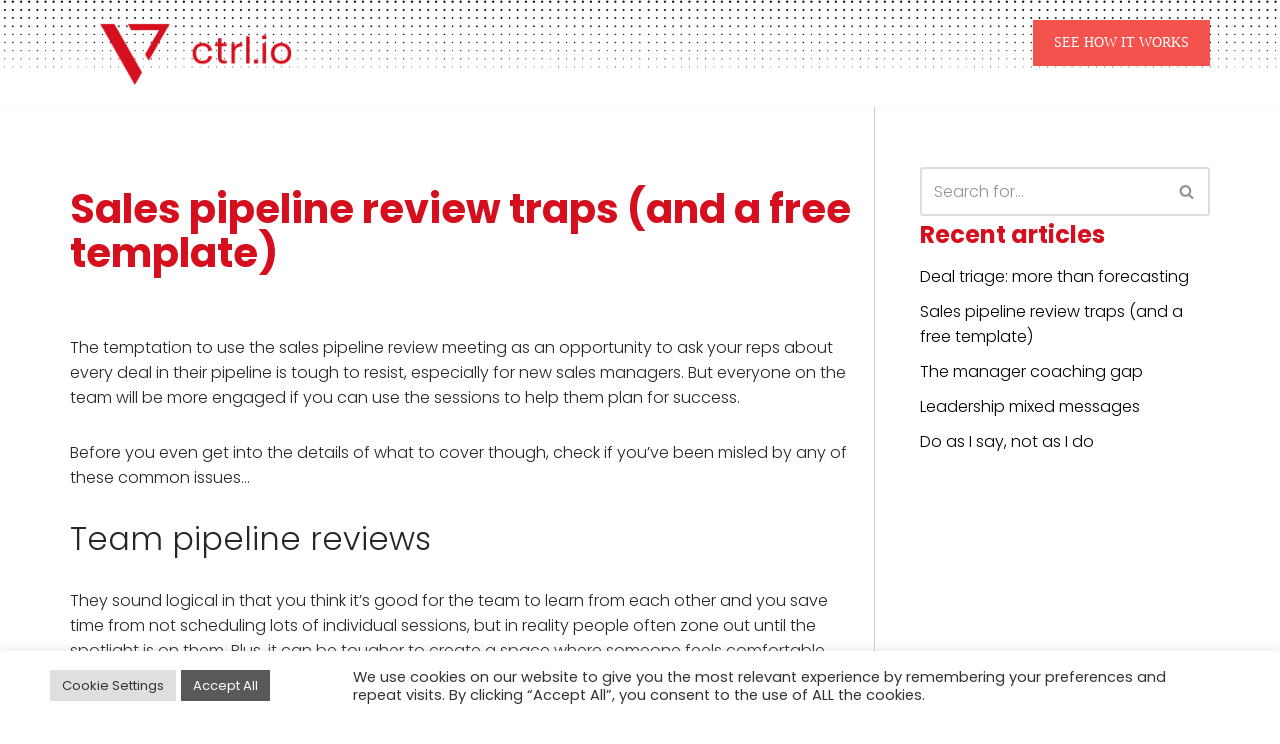

--- FILE ---
content_type: text/html; charset=UTF-8
request_url: https://ctrl.io/sales-pipeline-review-traps-and-a-free-template/
body_size: 22406
content:
<!DOCTYPE html>
<html lang="en-GB">

<head>
	
	<meta charset="UTF-8">
	<meta name="viewport" content="width=device-width, initial-scale=1, minimum-scale=1">
	<link rel="profile" href="http://gmpg.org/xfn/11">
		<meta name='robots' content='index, follow, max-image-preview:large, max-snippet:-1, max-video-preview:-1' />
	<style>img:is([sizes="auto" i], [sizes^="auto," i]) { contain-intrinsic-size: 3000px 1500px }</style>
	
	<!-- This site is optimized with the Yoast SEO plugin v24.8.1 - https://yoast.com/wordpress/plugins/seo/ -->
	<title>Sales pipeline review traps (and a free template) | ctrl.io</title>
	<meta name="description" content="Good sales pipeline review meetings make for successful reps. Watch out for these traps that seem logical but can derail your sessions." />
	<link rel="canonical" href="https://ctrl.io/sales-pipeline-review-traps-and-a-free-template/" />
	<meta property="og:locale" content="en_GB" />
	<meta property="og:type" content="article" />
	<meta property="og:title" content="Sales pipeline review traps (and a free template) | ctrl.io" />
	<meta property="og:description" content="Good sales pipeline review meetings make for successful reps. Watch out for these traps that seem logical but can derail your sessions." />
	<meta property="og:url" content="https://ctrl.io/sales-pipeline-review-traps-and-a-free-template/" />
	<meta property="og:site_name" content="ctrl.io" />
	<meta property="article:published_time" content="2022-12-20T10:24:01+00:00" />
	<meta property="article:modified_time" content="2022-12-20T10:50:59+00:00" />
	<meta name="author" content="julie" />
	<meta name="twitter:card" content="summary_large_image" />
	<meta name="twitter:label1" content="Written by" />
	<meta name="twitter:data1" content="julie" />
	<meta name="twitter:label2" content="Estimated reading time" />
	<meta name="twitter:data2" content="3 minutes" />
	<script type="application/ld+json" class="yoast-schema-graph">{"@context":"https://schema.org","@graph":[{"@type":"Article","@id":"https://ctrl.io/sales-pipeline-review-traps-and-a-free-template/#article","isPartOf":{"@id":"https://ctrl.io/sales-pipeline-review-traps-and-a-free-template/"},"author":{"name":"julie","@id":"https://ctrl.io/#/schema/person/3821bba125967291aa6acf757f1b3ccb"},"headline":"Sales pipeline review traps (and a free template)","datePublished":"2022-12-20T10:24:01+00:00","dateModified":"2022-12-20T10:50:59+00:00","mainEntityOfPage":{"@id":"https://ctrl.io/sales-pipeline-review-traps-and-a-free-template/"},"wordCount":485,"publisher":{"@id":"https://ctrl.io/#organization"},"articleSection":["pipeline review"],"inLanguage":"en-GB"},{"@type":"WebPage","@id":"https://ctrl.io/sales-pipeline-review-traps-and-a-free-template/","url":"https://ctrl.io/sales-pipeline-review-traps-and-a-free-template/","name":"Sales pipeline review traps (and a free template) | ctrl.io","isPartOf":{"@id":"https://ctrl.io/#website"},"datePublished":"2022-12-20T10:24:01+00:00","dateModified":"2022-12-20T10:50:59+00:00","description":"Good sales pipeline review meetings make for successful reps. Watch out for these traps that seem logical but can derail your sessions.","breadcrumb":{"@id":"https://ctrl.io/sales-pipeline-review-traps-and-a-free-template/#breadcrumb"},"inLanguage":"en-GB","potentialAction":[{"@type":"ReadAction","target":["https://ctrl.io/sales-pipeline-review-traps-and-a-free-template/"]}]},{"@type":"BreadcrumbList","@id":"https://ctrl.io/sales-pipeline-review-traps-and-a-free-template/#breadcrumb","itemListElement":[{"@type":"ListItem","position":1,"name":"Home","item":"https://ctrl.io/"},{"@type":"ListItem","position":2,"name":"Sales pipeline review traps (and a free template)"}]},{"@type":"WebSite","@id":"https://ctrl.io/#website","url":"https://ctrl.io/","name":"Ctrl.io","description":"Stop chasing updates, start driving deals","publisher":{"@id":"https://ctrl.io/#organization"},"potentialAction":[{"@type":"SearchAction","target":{"@type":"EntryPoint","urlTemplate":"https://ctrl.io/?s={search_term_string}"},"query-input":{"@type":"PropertyValueSpecification","valueRequired":true,"valueName":"search_term_string"}}],"inLanguage":"en-GB"},{"@type":"Organization","@id":"https://ctrl.io/#organization","name":"Ctrl.io","url":"https://ctrl.io/","logo":{"@type":"ImageObject","inLanguage":"en-GB","@id":"https://ctrl.io/#/schema/logo/image/","url":"https://ctrl.io/wp-content/uploads/2020/01/crtl.io-logo-1-Red.png","contentUrl":"https://ctrl.io/wp-content/uploads/2020/01/crtl.io-logo-1-Red.png","width":696,"height":668,"caption":"Ctrl.io"},"image":{"@id":"https://ctrl.io/#/schema/logo/image/"},"sameAs":["https://www.linkedin.com/company/deltavsales/about/"]},{"@type":"Person","@id":"https://ctrl.io/#/schema/person/3821bba125967291aa6acf757f1b3ccb","name":"julie","url":"https://ctrl.io/author/julie/"}]}</script>
	<!-- / Yoast SEO plugin. -->


<link rel='dns-prefetch' href='//js-eu1.hs-scripts.com' />
<link rel='dns-prefetch' href='//www.googletagmanager.com' />
<link rel='dns-prefetch' href='//fonts.googleapis.com' />
<link rel="alternate" type="application/rss+xml" title="ctrl.io &raquo; Feed" href="https://ctrl.io/feed/" />
<link rel="alternate" type="application/rss+xml" title="ctrl.io &raquo; Comments Feed" href="https://ctrl.io/comments/feed/" />
<link rel='stylesheet' id='wp-block-library-css' href='https://ctrl.io/wp-includes/css/dist/block-library/style.min.css?ver=6.7.4' media='all' />
<style id='classic-theme-styles-inline-css'>
/*! This file is auto-generated */
.wp-block-button__link{color:#fff;background-color:#32373c;border-radius:9999px;box-shadow:none;text-decoration:none;padding:calc(.667em + 2px) calc(1.333em + 2px);font-size:1.125em}.wp-block-file__button{background:#32373c;color:#fff;text-decoration:none}
</style>
<style id='global-styles-inline-css'>
:root{--wp--preset--aspect-ratio--square: 1;--wp--preset--aspect-ratio--4-3: 4/3;--wp--preset--aspect-ratio--3-4: 3/4;--wp--preset--aspect-ratio--3-2: 3/2;--wp--preset--aspect-ratio--2-3: 2/3;--wp--preset--aspect-ratio--16-9: 16/9;--wp--preset--aspect-ratio--9-16: 9/16;--wp--preset--color--black: #000000;--wp--preset--color--cyan-bluish-gray: #abb8c3;--wp--preset--color--white: #ffffff;--wp--preset--color--pale-pink: #f78da7;--wp--preset--color--vivid-red: #cf2e2e;--wp--preset--color--luminous-vivid-orange: #ff6900;--wp--preset--color--luminous-vivid-amber: #fcb900;--wp--preset--color--light-green-cyan: #7bdcb5;--wp--preset--color--vivid-green-cyan: #00d084;--wp--preset--color--pale-cyan-blue: #8ed1fc;--wp--preset--color--vivid-cyan-blue: #0693e3;--wp--preset--color--vivid-purple: #9b51e0;--wp--preset--color--neve-link-color: var(--nv-primary-accent);--wp--preset--color--neve-link-hover-color: var(--nv-secondary-accent);--wp--preset--color--nv-site-bg: var(--nv-site-bg);--wp--preset--color--nv-light-bg: var(--nv-light-bg);--wp--preset--color--nv-dark-bg: var(--nv-dark-bg);--wp--preset--color--neve-text-color: var(--nv-text-color);--wp--preset--color--nv-text-dark-bg: var(--nv-text-dark-bg);--wp--preset--color--nv-c-1: var(--nv-c-1);--wp--preset--color--nv-c-2: var(--nv-c-2);--wp--preset--gradient--vivid-cyan-blue-to-vivid-purple: linear-gradient(135deg,rgba(6,147,227,1) 0%,rgb(155,81,224) 100%);--wp--preset--gradient--light-green-cyan-to-vivid-green-cyan: linear-gradient(135deg,rgb(122,220,180) 0%,rgb(0,208,130) 100%);--wp--preset--gradient--luminous-vivid-amber-to-luminous-vivid-orange: linear-gradient(135deg,rgba(252,185,0,1) 0%,rgba(255,105,0,1) 100%);--wp--preset--gradient--luminous-vivid-orange-to-vivid-red: linear-gradient(135deg,rgba(255,105,0,1) 0%,rgb(207,46,46) 100%);--wp--preset--gradient--very-light-gray-to-cyan-bluish-gray: linear-gradient(135deg,rgb(238,238,238) 0%,rgb(169,184,195) 100%);--wp--preset--gradient--cool-to-warm-spectrum: linear-gradient(135deg,rgb(74,234,220) 0%,rgb(151,120,209) 20%,rgb(207,42,186) 40%,rgb(238,44,130) 60%,rgb(251,105,98) 80%,rgb(254,248,76) 100%);--wp--preset--gradient--blush-light-purple: linear-gradient(135deg,rgb(255,206,236) 0%,rgb(152,150,240) 100%);--wp--preset--gradient--blush-bordeaux: linear-gradient(135deg,rgb(254,205,165) 0%,rgb(254,45,45) 50%,rgb(107,0,62) 100%);--wp--preset--gradient--luminous-dusk: linear-gradient(135deg,rgb(255,203,112) 0%,rgb(199,81,192) 50%,rgb(65,88,208) 100%);--wp--preset--gradient--pale-ocean: linear-gradient(135deg,rgb(255,245,203) 0%,rgb(182,227,212) 50%,rgb(51,167,181) 100%);--wp--preset--gradient--electric-grass: linear-gradient(135deg,rgb(202,248,128) 0%,rgb(113,206,126) 100%);--wp--preset--gradient--midnight: linear-gradient(135deg,rgb(2,3,129) 0%,rgb(40,116,252) 100%);--wp--preset--font-size--small: 13px;--wp--preset--font-size--medium: 20px;--wp--preset--font-size--large: 36px;--wp--preset--font-size--x-large: 42px;--wp--preset--spacing--20: 0.44rem;--wp--preset--spacing--30: 0.67rem;--wp--preset--spacing--40: 1rem;--wp--preset--spacing--50: 1.5rem;--wp--preset--spacing--60: 2.25rem;--wp--preset--spacing--70: 3.38rem;--wp--preset--spacing--80: 5.06rem;--wp--preset--shadow--natural: 6px 6px 9px rgba(0, 0, 0, 0.2);--wp--preset--shadow--deep: 12px 12px 50px rgba(0, 0, 0, 0.4);--wp--preset--shadow--sharp: 6px 6px 0px rgba(0, 0, 0, 0.2);--wp--preset--shadow--outlined: 6px 6px 0px -3px rgba(255, 255, 255, 1), 6px 6px rgba(0, 0, 0, 1);--wp--preset--shadow--crisp: 6px 6px 0px rgba(0, 0, 0, 1);}:where(.is-layout-flex){gap: 0.5em;}:where(.is-layout-grid){gap: 0.5em;}body .is-layout-flex{display: flex;}.is-layout-flex{flex-wrap: wrap;align-items: center;}.is-layout-flex > :is(*, div){margin: 0;}body .is-layout-grid{display: grid;}.is-layout-grid > :is(*, div){margin: 0;}:where(.wp-block-columns.is-layout-flex){gap: 2em;}:where(.wp-block-columns.is-layout-grid){gap: 2em;}:where(.wp-block-post-template.is-layout-flex){gap: 1.25em;}:where(.wp-block-post-template.is-layout-grid){gap: 1.25em;}.has-black-color{color: var(--wp--preset--color--black) !important;}.has-cyan-bluish-gray-color{color: var(--wp--preset--color--cyan-bluish-gray) !important;}.has-white-color{color: var(--wp--preset--color--white) !important;}.has-pale-pink-color{color: var(--wp--preset--color--pale-pink) !important;}.has-vivid-red-color{color: var(--wp--preset--color--vivid-red) !important;}.has-luminous-vivid-orange-color{color: var(--wp--preset--color--luminous-vivid-orange) !important;}.has-luminous-vivid-amber-color{color: var(--wp--preset--color--luminous-vivid-amber) !important;}.has-light-green-cyan-color{color: var(--wp--preset--color--light-green-cyan) !important;}.has-vivid-green-cyan-color{color: var(--wp--preset--color--vivid-green-cyan) !important;}.has-pale-cyan-blue-color{color: var(--wp--preset--color--pale-cyan-blue) !important;}.has-vivid-cyan-blue-color{color: var(--wp--preset--color--vivid-cyan-blue) !important;}.has-vivid-purple-color{color: var(--wp--preset--color--vivid-purple) !important;}.has-neve-link-color-color{color: var(--wp--preset--color--neve-link-color) !important;}.has-neve-link-hover-color-color{color: var(--wp--preset--color--neve-link-hover-color) !important;}.has-nv-site-bg-color{color: var(--wp--preset--color--nv-site-bg) !important;}.has-nv-light-bg-color{color: var(--wp--preset--color--nv-light-bg) !important;}.has-nv-dark-bg-color{color: var(--wp--preset--color--nv-dark-bg) !important;}.has-neve-text-color-color{color: var(--wp--preset--color--neve-text-color) !important;}.has-nv-text-dark-bg-color{color: var(--wp--preset--color--nv-text-dark-bg) !important;}.has-nv-c-1-color{color: var(--wp--preset--color--nv-c-1) !important;}.has-nv-c-2-color{color: var(--wp--preset--color--nv-c-2) !important;}.has-black-background-color{background-color: var(--wp--preset--color--black) !important;}.has-cyan-bluish-gray-background-color{background-color: var(--wp--preset--color--cyan-bluish-gray) !important;}.has-white-background-color{background-color: var(--wp--preset--color--white) !important;}.has-pale-pink-background-color{background-color: var(--wp--preset--color--pale-pink) !important;}.has-vivid-red-background-color{background-color: var(--wp--preset--color--vivid-red) !important;}.has-luminous-vivid-orange-background-color{background-color: var(--wp--preset--color--luminous-vivid-orange) !important;}.has-luminous-vivid-amber-background-color{background-color: var(--wp--preset--color--luminous-vivid-amber) !important;}.has-light-green-cyan-background-color{background-color: var(--wp--preset--color--light-green-cyan) !important;}.has-vivid-green-cyan-background-color{background-color: var(--wp--preset--color--vivid-green-cyan) !important;}.has-pale-cyan-blue-background-color{background-color: var(--wp--preset--color--pale-cyan-blue) !important;}.has-vivid-cyan-blue-background-color{background-color: var(--wp--preset--color--vivid-cyan-blue) !important;}.has-vivid-purple-background-color{background-color: var(--wp--preset--color--vivid-purple) !important;}.has-neve-link-color-background-color{background-color: var(--wp--preset--color--neve-link-color) !important;}.has-neve-link-hover-color-background-color{background-color: var(--wp--preset--color--neve-link-hover-color) !important;}.has-nv-site-bg-background-color{background-color: var(--wp--preset--color--nv-site-bg) !important;}.has-nv-light-bg-background-color{background-color: var(--wp--preset--color--nv-light-bg) !important;}.has-nv-dark-bg-background-color{background-color: var(--wp--preset--color--nv-dark-bg) !important;}.has-neve-text-color-background-color{background-color: var(--wp--preset--color--neve-text-color) !important;}.has-nv-text-dark-bg-background-color{background-color: var(--wp--preset--color--nv-text-dark-bg) !important;}.has-nv-c-1-background-color{background-color: var(--wp--preset--color--nv-c-1) !important;}.has-nv-c-2-background-color{background-color: var(--wp--preset--color--nv-c-2) !important;}.has-black-border-color{border-color: var(--wp--preset--color--black) !important;}.has-cyan-bluish-gray-border-color{border-color: var(--wp--preset--color--cyan-bluish-gray) !important;}.has-white-border-color{border-color: var(--wp--preset--color--white) !important;}.has-pale-pink-border-color{border-color: var(--wp--preset--color--pale-pink) !important;}.has-vivid-red-border-color{border-color: var(--wp--preset--color--vivid-red) !important;}.has-luminous-vivid-orange-border-color{border-color: var(--wp--preset--color--luminous-vivid-orange) !important;}.has-luminous-vivid-amber-border-color{border-color: var(--wp--preset--color--luminous-vivid-amber) !important;}.has-light-green-cyan-border-color{border-color: var(--wp--preset--color--light-green-cyan) !important;}.has-vivid-green-cyan-border-color{border-color: var(--wp--preset--color--vivid-green-cyan) !important;}.has-pale-cyan-blue-border-color{border-color: var(--wp--preset--color--pale-cyan-blue) !important;}.has-vivid-cyan-blue-border-color{border-color: var(--wp--preset--color--vivid-cyan-blue) !important;}.has-vivid-purple-border-color{border-color: var(--wp--preset--color--vivid-purple) !important;}.has-neve-link-color-border-color{border-color: var(--wp--preset--color--neve-link-color) !important;}.has-neve-link-hover-color-border-color{border-color: var(--wp--preset--color--neve-link-hover-color) !important;}.has-nv-site-bg-border-color{border-color: var(--wp--preset--color--nv-site-bg) !important;}.has-nv-light-bg-border-color{border-color: var(--wp--preset--color--nv-light-bg) !important;}.has-nv-dark-bg-border-color{border-color: var(--wp--preset--color--nv-dark-bg) !important;}.has-neve-text-color-border-color{border-color: var(--wp--preset--color--neve-text-color) !important;}.has-nv-text-dark-bg-border-color{border-color: var(--wp--preset--color--nv-text-dark-bg) !important;}.has-nv-c-1-border-color{border-color: var(--wp--preset--color--nv-c-1) !important;}.has-nv-c-2-border-color{border-color: var(--wp--preset--color--nv-c-2) !important;}.has-vivid-cyan-blue-to-vivid-purple-gradient-background{background: var(--wp--preset--gradient--vivid-cyan-blue-to-vivid-purple) !important;}.has-light-green-cyan-to-vivid-green-cyan-gradient-background{background: var(--wp--preset--gradient--light-green-cyan-to-vivid-green-cyan) !important;}.has-luminous-vivid-amber-to-luminous-vivid-orange-gradient-background{background: var(--wp--preset--gradient--luminous-vivid-amber-to-luminous-vivid-orange) !important;}.has-luminous-vivid-orange-to-vivid-red-gradient-background{background: var(--wp--preset--gradient--luminous-vivid-orange-to-vivid-red) !important;}.has-very-light-gray-to-cyan-bluish-gray-gradient-background{background: var(--wp--preset--gradient--very-light-gray-to-cyan-bluish-gray) !important;}.has-cool-to-warm-spectrum-gradient-background{background: var(--wp--preset--gradient--cool-to-warm-spectrum) !important;}.has-blush-light-purple-gradient-background{background: var(--wp--preset--gradient--blush-light-purple) !important;}.has-blush-bordeaux-gradient-background{background: var(--wp--preset--gradient--blush-bordeaux) !important;}.has-luminous-dusk-gradient-background{background: var(--wp--preset--gradient--luminous-dusk) !important;}.has-pale-ocean-gradient-background{background: var(--wp--preset--gradient--pale-ocean) !important;}.has-electric-grass-gradient-background{background: var(--wp--preset--gradient--electric-grass) !important;}.has-midnight-gradient-background{background: var(--wp--preset--gradient--midnight) !important;}.has-small-font-size{font-size: var(--wp--preset--font-size--small) !important;}.has-medium-font-size{font-size: var(--wp--preset--font-size--medium) !important;}.has-large-font-size{font-size: var(--wp--preset--font-size--large) !important;}.has-x-large-font-size{font-size: var(--wp--preset--font-size--x-large) !important;}
:where(.wp-block-post-template.is-layout-flex){gap: 1.25em;}:where(.wp-block-post-template.is-layout-grid){gap: 1.25em;}
:where(.wp-block-columns.is-layout-flex){gap: 2em;}:where(.wp-block-columns.is-layout-grid){gap: 2em;}
:root :where(.wp-block-pullquote){font-size: 1.5em;line-height: 1.6;}
</style>
<link rel='stylesheet' id='cookie-law-info-css' href='https://ctrl.io/wp-content/plugins/cookie-law-info/legacy/public/css/cookie-law-info-public.css?ver=3.2.9' media='all' />
<link rel='stylesheet' id='cookie-law-info-gdpr-css' href='https://ctrl.io/wp-content/plugins/cookie-law-info/legacy/public/css/cookie-law-info-gdpr.css?ver=3.2.9' media='all' />
<link rel='stylesheet' id='bodhi-svgs-attachment-css' href='https://ctrl.io/wp-content/plugins/svg-support/css/svgs-attachment.css' media='all' />
<link rel='stylesheet' id='neve-style-css' href='https://ctrl.io/wp-content/themes/neve/style-main-new.min.css?ver=4.0.1' media='all' />
<style id='neve-style-inline-css'>
.nv-meta-list li.meta:not(:last-child):after { content:"/" }.nv-meta-list .no-mobile{
			display:none;
		}.nv-meta-list li.last::after{
			content: ""!important;
		}@media (min-width: 769px) {
			.nv-meta-list .no-mobile {
				display: inline-block;
			}
			.nv-meta-list li.last:not(:last-child)::after {
		 		content: "/" !important;
			}
		}
 :root{ --container: 748px;--postwidth:100%; --primarybtnbg: var(--nv-primary-accent); --primarybtnhoverbg: var(--nv-primary-accent); --primarybtncolor: #fff; --secondarybtncolor: var(--nv-primary-accent); --primarybtnhovercolor: #fff; --secondarybtnhovercolor: var(--nv-primary-accent);--primarybtnborderradius:3px;--secondarybtnborderradius:3px;--secondarybtnborderwidth:3px;--btnpadding:13px 15px;--primarybtnpadding:13px 15px;--secondarybtnpadding:calc(13px - 3px) calc(15px - 3px); --bodyfontfamily: Poppins; --bodyfontsize: 15px; --bodylineheight: 1.6; --bodyletterspacing: 0px; --bodyfontweight: 300; --bodytexttransform: none; --headingsfontfamily: Poppins; --h1fontsize: 36px; --h1fontweight: 700; --h1lineheight: 1.2; --h1letterspacing: 0px; --h1texttransform: none; --h2fontsize: 28px; --h2fontweight: 700; --h2lineheight: 1.3; --h2letterspacing: 0px; --h2texttransform: none; --h3fontsize: 24px; --h3fontweight: 700; --h3lineheight: 1.4; --h3letterspacing: 0px; --h3texttransform: none; --h4fontsize: 20px; --h4fontweight: 700; --h4lineheight: 1.6; --h4letterspacing: 0px; --h4texttransform: none; --h5fontsize: 16px; --h5fontweight: 700; --h5lineheight: 1.6; --h5letterspacing: 0px; --h5texttransform: none; --h6fontsize: 14px; --h6fontweight: 700; --h6lineheight: 1.6; --h6letterspacing: 0px; --h6texttransform: none;--formfieldborderwidth:2px;--formfieldborderradius:3px; --formfieldbgcolor: var(--nv-site-bg); --formfieldbordercolor: #dddddd; --formfieldcolor: var(--nv-text-color);--formfieldpadding:10px 12px; } .nv-index-posts{ --borderradius:0px; } .has-neve-button-color-color{ color: var(--nv-primary-accent)!important; } .has-neve-button-color-background-color{ background-color: var(--nv-primary-accent)!important; } .single-post-container .alignfull > [class*="__inner-container"], .single-post-container .alignwide > [class*="__inner-container"]{ max-width:718px } .nv-meta-list{ --avatarsize: 20px; } .single .nv-meta-list{ --avatarsize: 20px; } .nv-post-cover{ --height: 250px;--padding:40px 15px;--justify: flex-start; --textalign: left; --valign: center; } .nv-post-cover .nv-title-meta-wrap, .nv-page-title-wrap, .entry-header{ --textalign: left; } .nv-is-boxed.nv-title-meta-wrap{ --padding:40px 15px; --bgcolor: var(--nv-dark-bg); } .nv-overlay{ --opacity: 50; --blendmode: normal; } .nv-is-boxed.nv-comments-wrap{ --padding:20px; } .nv-is-boxed.comment-respond{ --padding:20px; } .single:not(.single-product), .page{ --c-vspace:0 0 0 0;; } .global-styled{ --bgcolor: var(--nv-site-bg); } .header-top{ --rowbcolor: var(--nv-light-bg); --color: var(--nv-text-color); --bgcolor: #f0f0f0; } .header-main{ --rowbcolor: var(--nv-light-bg); --color: var(--nv-text-color);--bgimage:url("https://ctrl.io/wp-content/uploads/2025/07/halftone.png");--bgposition:48% 70%;;--bgoverlayopacity:0.5; } .header-bottom{ --rowbcolor: var(--nv-light-bg); --color: var(--nv-text-color); --bgcolor: #ffffff; } .header-menu-sidebar-bg{ --justify: flex-start; --textalign: left;--flexg: 1;--wrapdropdownwidth: auto; --color: var(--nv-text-color); --bgcolor: #ffffff; } .header-menu-sidebar{ width: 360px; } .builder-item--logo{ --maxwidth: 120px; --fs: 24px;--padding:10px 0;--margin:0; --textalign: left;--justify: flex-start; } .builder-item--nav-icon,.header-menu-sidebar .close-sidebar-panel .navbar-toggle{ --borderradius:3px;--borderwidth:1px; } .builder-item--nav-icon{ --label-margin:0 5px 0 0;;--padding:10px 15px;--margin:0; } .builder-item--primary-menu{ --color: #000000; --hovercolor: #000000; --hovertextcolor: var(--nv-text-color); --activecolor: #000000; --spacing: 20px; --height: 25px;--padding:0;--margin:0; --fontfamily: Poppins; --fontsize: 1em; --lineheight: 1.6; --letterspacing: 0px; --fontweight: 500; --texttransform: uppercase; --iconsize: 1em; } .hfg-is-group.has-primary-menu .inherit-ff{ --inheritedff: Poppins; --inheritedfw: 500; } .footer-top-inner .row{ grid-template-columns:repeat(4, 1fr); --valign: center; } .footer-top{ --rowbcolor: #ffffff; --color: var(--nv-text-dark-bg);--bgimage:none;--bgposition:50% 50%;;--bgoverlayopacity:0; } .footer-main-inner .row{ grid-template-columns:1fr 1fr 1fr; --valign: flex-start; } .footer-main{ --rowbcolor: var(--nv-light-bg); --color: var(--nv-text-color); --bgcolor: var(--nv-site-bg); } .footer-bottom-inner .row{ grid-template-columns:1fr; --valign: center; } .footer-bottom{ --rowbwidth:0px; --rowbcolor: #ffffff; --color: var(--nv-text-dark-bg); --bgcolor: #ffffff; } .builder-item--footer-one-widgets{ --padding:0;--margin:0; --textalign: left;--justify: flex-start; } .builder-item--footer-two-widgets{ --padding:0;--margin:0; --textalign: left;--justify: flex-start; } .builder-item--footer-three-widgets{ --padding:0;--margin:0; --textalign: left;--justify: flex-start; } .builder-item--footer-four-widgets{ --padding:0;--margin:0; --textalign: left;--justify: flex-start; } @media(min-width: 576px){ :root{ --container: 992px;--postwidth:100%;--btnpadding:13px 15px;--primarybtnpadding:13px 15px;--secondarybtnpadding:calc(13px - 3px) calc(15px - 3px); --bodyfontsize: 16px; --bodylineheight: 1.6; --bodyletterspacing: 0px; --h1fontsize: 38px; --h1lineheight: 1.2; --h1letterspacing: 0px; --h2fontsize: 30px; --h2lineheight: 1.2; --h2letterspacing: 0px; --h3fontsize: 26px; --h3lineheight: 1.4; --h3letterspacing: 0px; --h4fontsize: 22px; --h4lineheight: 1.5; --h4letterspacing: 0px; --h5fontsize: 18px; --h5lineheight: 1.6; --h5letterspacing: 0px; --h6fontsize: 14px; --h6lineheight: 1.6; --h6letterspacing: 0px; } .single-post-container .alignfull > [class*="__inner-container"], .single-post-container .alignwide > [class*="__inner-container"]{ max-width:962px } .nv-meta-list{ --avatarsize: 20px; } .single .nv-meta-list{ --avatarsize: 20px; } .nv-post-cover{ --height: 320px;--padding:60px 30px;--justify: flex-start; --textalign: left; --valign: center; } .nv-post-cover .nv-title-meta-wrap, .nv-page-title-wrap, .entry-header{ --textalign: left; } .nv-is-boxed.nv-title-meta-wrap{ --padding:60px 30px; } .nv-is-boxed.nv-comments-wrap{ --padding:30px; } .nv-is-boxed.comment-respond{ --padding:30px; } .single:not(.single-product), .page{ --c-vspace:0 0 0 0;; } .header-menu-sidebar-bg{ --justify: flex-start; --textalign: left;--flexg: 1;--wrapdropdownwidth: auto; } .header-menu-sidebar{ width: 360px; } .builder-item--logo{ --maxwidth: 120px; --fs: 24px;--padding:10px 0;--margin:0; --textalign: left;--justify: flex-start; } .builder-item--nav-icon{ --label-margin:0 5px 0 0;;--padding:10px 15px;--margin:0; } .builder-item--primary-menu{ --spacing: 20px; --height: 25px;--padding:0;--margin:0; --fontsize: 1em; --lineheight: 1.6; --letterspacing: 0px; --iconsize: 1em; } .footer-bottom{ --rowbwidth:0px; } .builder-item--footer-one-widgets{ --padding:0;--margin:0; --textalign: left;--justify: flex-start; } .builder-item--footer-two-widgets{ --padding:0;--margin:0; --textalign: left;--justify: flex-start; } .builder-item--footer-three-widgets{ --padding:0;--margin:0; --textalign: left;--justify: flex-start; } .builder-item--footer-four-widgets{ --padding:0;--margin:0; --textalign: left;--justify: flex-start; } }@media(min-width: 960px){ :root{ --container: 1170px;--postwidth:100%;--btnpadding:13px 15px;--primarybtnpadding:13px 15px;--secondarybtnpadding:calc(13px - 3px) calc(15px - 3px); --bodyfontsize: 16px; --bodylineheight: 1.6; --bodyletterspacing: 0px; --h1fontsize: 40px; --h1lineheight: 1.1; --h1letterspacing: 0px; --h2fontsize: 32px; --h2lineheight: 1.2; --h2letterspacing: 0px; --h3fontsize: 28px; --h3lineheight: 1.4; --h3letterspacing: 0px; --h4fontsize: 24px; --h4lineheight: 1.5; --h4letterspacing: 0px; --h5fontsize: 20px; --h5lineheight: 1.6; --h5letterspacing: 0px; --h6fontsize: 16px; --h6lineheight: 1.6; --h6letterspacing: 0px; } body:not(.single):not(.archive):not(.blog):not(.search):not(.error404) .neve-main > .container .col, body.post-type-archive-course .neve-main > .container .col, body.post-type-archive-llms_membership .neve-main > .container .col{ max-width: 100%; } body:not(.single):not(.archive):not(.blog):not(.search):not(.error404) .nv-sidebar-wrap, body.post-type-archive-course .nv-sidebar-wrap, body.post-type-archive-llms_membership .nv-sidebar-wrap{ max-width: 0%; } .neve-main > .archive-container .nv-index-posts.col{ max-width: 79%; } .neve-main > .archive-container .nv-sidebar-wrap{ max-width: 21%; } .neve-main > .single-post-container .nv-single-post-wrap.col{ max-width: 70%; } .single-post-container .alignfull > [class*="__inner-container"], .single-post-container .alignwide > [class*="__inner-container"]{ max-width:789px } .container-fluid.single-post-container .alignfull > [class*="__inner-container"], .container-fluid.single-post-container .alignwide > [class*="__inner-container"]{ max-width:calc(70% + 15px) } .neve-main > .single-post-container .nv-sidebar-wrap{ max-width: 30%; } .nv-meta-list{ --avatarsize: 20px; } .single .nv-meta-list{ --avatarsize: 20px; } .nv-post-cover{ --height: 400px;--padding:60px 40px;--justify: flex-start; --textalign: left; --valign: center; } .nv-post-cover .nv-title-meta-wrap, .nv-page-title-wrap, .entry-header{ --textalign: left; } .nv-is-boxed.nv-title-meta-wrap{ --padding:60px 40px; } .nv-is-boxed.nv-comments-wrap{ --padding:40px; } .nv-is-boxed.comment-respond{ --padding:40px; } .single:not(.single-product), .page{ --c-vspace:0 0 0 0;; } .header-main{ --height:107px; } .header-menu-sidebar-bg{ --justify: flex-start; --textalign: left;--flexg: 1;--wrapdropdownwidth: auto; } .header-menu-sidebar{ width: 360px; } .builder-item--logo{ --maxwidth: 250px; --fs: 24px;--padding:10px 0;--margin:0; --textalign: left;--justify: flex-start; } .builder-item--nav-icon{ --label-margin:0 5px 0 0;;--padding:10px 15px;--margin:0; } .builder-item--primary-menu{ --spacing: 33px; --height: 1px;--padding:0;--margin:0; --fontsize: 1em; --lineheight: 1.6; --letterspacing: 0px; --iconsize: 1em; } .footer-top{ --height:11px; } .footer-bottom{ --rowbwidth:0px; } .builder-item--footer-one-widgets{ --padding:0;--margin:0; --textalign: left;--justify: flex-start; } .builder-item--footer-two-widgets{ --padding:0;--margin:0; --textalign: left;--justify: flex-start; } .builder-item--footer-three-widgets{ --padding:20px 0 0 0;;--margin:0; --textalign: left;--justify: flex-start; } .builder-item--footer-four-widgets{ --padding:0;--margin:0; --textalign: left;--justify: flex-start; } }:root{--nv-primary-accent:#2f5aae;--nv-secondary-accent:#2f5aae;--nv-site-bg:#ffffff;--nv-light-bg:#f4f5f7;--nv-dark-bg:#121212;--nv-text-color:#272626;--nv-text-dark-bg:#ffffff;--nv-c-1:#9463ae;--nv-c-2:#be574b;--nv-fallback-ff:Arial, Helvetica, sans-serif;}
</style>
<style id='akismet-widget-style-inline-css'>

			.a-stats {
				--akismet-color-mid-green: #357b49;
				--akismet-color-white: #fff;
				--akismet-color-light-grey: #f6f7f7;

				max-width: 350px;
				width: auto;
			}

			.a-stats * {
				all: unset;
				box-sizing: border-box;
			}

			.a-stats strong {
				font-weight: 600;
			}

			.a-stats a.a-stats__link,
			.a-stats a.a-stats__link:visited,
			.a-stats a.a-stats__link:active {
				background: var(--akismet-color-mid-green);
				border: none;
				box-shadow: none;
				border-radius: 8px;
				color: var(--akismet-color-white);
				cursor: pointer;
				display: block;
				font-family: -apple-system, BlinkMacSystemFont, 'Segoe UI', 'Roboto', 'Oxygen-Sans', 'Ubuntu', 'Cantarell', 'Helvetica Neue', sans-serif;
				font-weight: 500;
				padding: 12px;
				text-align: center;
				text-decoration: none;
				transition: all 0.2s ease;
			}

			/* Extra specificity to deal with TwentyTwentyOne focus style */
			.widget .a-stats a.a-stats__link:focus {
				background: var(--akismet-color-mid-green);
				color: var(--akismet-color-white);
				text-decoration: none;
			}

			.a-stats a.a-stats__link:hover {
				filter: brightness(110%);
				box-shadow: 0 4px 12px rgba(0, 0, 0, 0.06), 0 0 2px rgba(0, 0, 0, 0.16);
			}

			.a-stats .count {
				color: var(--akismet-color-white);
				display: block;
				font-size: 1.5em;
				line-height: 1.4;
				padding: 0 13px;
				white-space: nowrap;
			}
		
</style>
<link rel='stylesheet' id='neve-google-font-poppins-css' href='//fonts.googleapis.com/css?family=Poppins%3A500%2C400%2C300%2C700&#038;display=swap&#038;ver=4.0.1' media='all' />
<script src="https://ctrl.io/wp-content/plugins/svg-support/vendor/DOMPurify/DOMPurify.min.js?ver=2.5.8" id="bodhi-dompurify-library-js"></script>
<script src="https://ctrl.io/wp-includes/js/jquery/jquery.min.js?ver=3.7.1" id="jquery-core-js"></script>
<script src="https://ctrl.io/wp-includes/js/jquery/jquery-migrate.min.js?ver=3.4.1" id="jquery-migrate-js"></script>
<script id="cookie-law-info-js-extra">
var Cli_Data = {"nn_cookie_ids":[],"cookielist":[],"non_necessary_cookies":[],"ccpaEnabled":"","ccpaRegionBased":"","ccpaBarEnabled":"","strictlyEnabled":["necessary","obligatoire"],"ccpaType":"gdpr","js_blocking":"1","custom_integration":"","triggerDomRefresh":"","secure_cookies":""};
var cli_cookiebar_settings = {"animate_speed_hide":"500","animate_speed_show":"500","background":"#FFF","border":"#b1a6a6c2","border_on":"","button_1_button_colour":"#595959","button_1_button_hover":"#474747","button_1_link_colour":"#fff","button_1_as_button":"1","button_1_new_win":"","button_2_button_colour":"#333","button_2_button_hover":"#292929","button_2_link_colour":"#444","button_2_as_button":"","button_2_hidebar":"","button_3_button_colour":"#dedfe0","button_3_button_hover":"#b2b2b3","button_3_link_colour":"#333333","button_3_as_button":"1","button_3_new_win":"","button_4_button_colour":"#dedfe0","button_4_button_hover":"#b2b2b3","button_4_link_colour":"#333333","button_4_as_button":"1","button_7_button_colour":"#595959","button_7_button_hover":"#474747","button_7_link_colour":"#fff","button_7_as_button":"1","button_7_new_win":"","font_family":"inherit","header_fix":"","notify_animate_hide":"1","notify_animate_show":"","notify_div_id":"#cookie-law-info-bar","notify_position_horizontal":"right","notify_position_vertical":"bottom","scroll_close":"","scroll_close_reload":"","accept_close_reload":"","reject_close_reload":"","showagain_tab":"","showagain_background":"#fff","showagain_border":"#000","showagain_div_id":"#cookie-law-info-again","showagain_x_position":"100px","text":"#333333","show_once_yn":"","show_once":"10000","logging_on":"","as_popup":"","popup_overlay":"1","bar_heading_text":"","cookie_bar_as":"banner","popup_showagain_position":"bottom-right","widget_position":"left"};
var log_object = {"ajax_url":"https:\/\/ctrl.io\/wp-admin\/admin-ajax.php"};
</script>
<script src="https://ctrl.io/wp-content/plugins/cookie-law-info/legacy/public/js/cookie-law-info-public.js?ver=3.2.9" id="cookie-law-info-js"></script>
<script id="bodhi_svg_inline-js-extra">
var svgSettings = {"skipNested":""};
</script>
<script src="https://ctrl.io/wp-content/plugins/svg-support/js/min/svgs-inline-min.js" id="bodhi_svg_inline-js"></script>
<script id="bodhi_svg_inline-js-after">
cssTarget={"Bodhi":"img.style-svg","ForceInlineSVG":"style-svg"};ForceInlineSVGActive="false";frontSanitizationEnabled="on";
</script>

<!-- Google tag (gtag.js) snippet added by Site Kit -->
<!-- Google Analytics snippet added by Site Kit -->
<script src="https://www.googletagmanager.com/gtag/js?id=GT-PJ4R3WD" id="google_gtagjs-js" async></script>
<script id="google_gtagjs-js-after">
window.dataLayer = window.dataLayer || [];function gtag(){dataLayer.push(arguments);}
gtag("set","linker",{"domains":["ctrl.io"]});
gtag("js", new Date());
gtag("set", "developer_id.dZTNiMT", true);
gtag("config", "GT-PJ4R3WD");
 window._googlesitekit = window._googlesitekit || {}; window._googlesitekit.throttledEvents = []; window._googlesitekit.gtagEvent = (name, data) => { var key = JSON.stringify( { name, data } ); if ( !! window._googlesitekit.throttledEvents[ key ] ) { return; } window._googlesitekit.throttledEvents[ key ] = true; setTimeout( () => { delete window._googlesitekit.throttledEvents[ key ]; }, 5 ); gtag( "event", name, { ...data, event_source: "site-kit" } ); };
</script>
<link rel="https://api.w.org/" href="https://ctrl.io/wp-json/" /><link rel="alternate" title="JSON" type="application/json" href="https://ctrl.io/wp-json/wp/v2/posts/2281" /><link rel="EditURI" type="application/rsd+xml" title="RSD" href="https://ctrl.io/xmlrpc.php?rsd" />
<meta name="generator" content="WordPress 6.7.4" />
<link rel='shortlink' href='https://ctrl.io/?p=2281' />
<link rel="alternate" title="oEmbed (JSON)" type="application/json+oembed" href="https://ctrl.io/wp-json/oembed/1.0/embed?url=https%3A%2F%2Fctrl.io%2Fsales-pipeline-review-traps-and-a-free-template%2F" />
<meta name="generator" content="Site Kit by Google 1.161.0" /><!-- Google Tag Manager -->
<script>(function(w,d,s,l,i){w[l]=w[l]||[];w[l].push({'gtm.start':
new Date().getTime(),event:'gtm.js'});var f=d.getElementsByTagName(s)[0],
j=d.createElement(s),dl=l!='dataLayer'?'&l='+l:'';j.async=true;j.src=
'https://www.googletagmanager.com/gtm.js?id='+i+dl;f.parentNode.insertBefore(j,f);
})(window,document,'script','dataLayer','GTM-5X3P7Q6P');</script>
<!-- End Google Tag Manager -->			<!-- DO NOT COPY THIS SNIPPET! Start of Page Analytics Tracking for HubSpot WordPress plugin v11.2.9-->
			<script class="hsq-set-content-id" data-content-id="blog-post">
				var _hsq = _hsq || [];
				_hsq.push(["setContentType", "blog-post"]);
			</script>
			<!-- DO NOT COPY THIS SNIPPET! End of Page Analytics Tracking for HubSpot WordPress plugin -->
			<meta name="generator" content="Powered by WPBakery Page Builder - drag and drop page builder for WordPress."/>
<!--[if lte IE 9]><link rel="stylesheet" type="text/css" href="https://ctrl.io/wp-content/plugins/js_composer/assets/css/vc_lte_ie9.min.css" media="screen"><![endif]--><script id="vtag-ai-js" async src="https://r2.leadsy.ai/tag.js" data-pid="11qDGgcfJZ1tzOC52" data-version="062024"></script><script>function initApollo(){var n=Math.random().toString(36).substring(7),o=document.createElement("script");
o.src="https://assets.apollo.io/micro/website-tracker/tracker.iife.js?nocache="+n,o.async=!0,o.defer=!0,
o.onload=function(){window.trackingFunctions.onLoad({appId:"6631f2deba6fcd03029a62a2"})},
document.head.appendChild(o)}initApollo();</script><!-- Google Tag Manager -->
<script>(function(w,d,s,l,i){w[l]=w[l]||[];w[l].push({'gtm.start':
new Date().getTime(),event:'gtm.js'});var f=d.getElementsByTagName(s)[0],
j=d.createElement(s),dl=l!='dataLayer'?'&l='+l:'';j.async=true;j.src=
'https://www.googletagmanager.com/gtm.js?id='+i+dl;f.parentNode.insertBefore(j,f);
})(window,document,'script','dataLayer','GTM-5X3P7Q6P');</script>
<!-- End Google Tag Manager --><link rel="icon" href="https://ctrl.io/wp-content/uploads/2020/01/cropped-crtl.io-logo-1-Red-32x32.png" sizes="32x32" />
<link rel="icon" href="https://ctrl.io/wp-content/uploads/2020/01/cropped-crtl.io-logo-1-Red-192x192.png" sizes="192x192" />
<link rel="apple-touch-icon" href="https://ctrl.io/wp-content/uploads/2020/01/cropped-crtl.io-logo-1-Red-180x180.png" />
<meta name="msapplication-TileImage" content="https://ctrl.io/wp-content/uploads/2020/01/cropped-crtl.io-logo-1-Red-270x270.png" />
		<style id="wp-custom-css">
			/*don't show bar with page title 
.page .nv-page-title-wrap {
	display:none;
}

*/

.center {
  margin: auto;
  width: 350px;
}
/* text styling*/
body, h2, h3, h5 {
	font-weight:300;
}

h4 {
	font-weight:600;
}

.slack-carousel-row {
	padding-top:0px ;
	padding-bottom: 0px;
}

.vc_general.vc_cta3.vc_cta3-color-white.vc_cta3-style-flat {
	color:#707070;
}

.body.custom-background{
	background-color:#1c1c1c;
}

.vc_tta-panels {
    min-height: 350px;
}

.wpb-js-composer .vc_tta.vc_general .vc_tta-panel-body {
    -webkit-transition: none !important;
    -o-transition: none !important;
    transition: none !important;
}

#pricing {
	margin-top:5px;
	margin-bottom: 0;
	line-height: 1em;
}
#pricing1 {
	margin-top:5px;
	margin-bottom: 0;
	line-height: 1em;
}

.builder-item--primary-menu li > a{
	font-family: "McLaren"!important;
}
#menu-item-2624 {
	margin-top:40px;
}

	.roboto-regular-italic {
  font-family: "Roboto", sans-serif;
  font-weight: 400;
  font-style: italic;
}
.roboto-regular {
  font-family: "Roboto", sans-serif;
  font-weight: 400;
  font-style: normal;
}

.bigtext {
	font-size: 1.3em
}

.vc_tta-title-text {
	font-family: 'McLaren', cursive;
	font-size: 18px; 
	text-transform: uppercase;
	color:black;
}

.nomargin {
	margin: 0;
	padding: 0;
}

.column1 {
	float: left;
	width: 15%;
}
.column2 {
	float: left;
	margin-left:30px;
	width: 70%;
}

.nv-comment-content a, .nv-content-wrap a:not(.button) {
	text-decoration:none;
}
.popupaoc-button
{
	background-color: #d60f1e;
	border-radius:0px;
	font-weight:600;
}

#ltbtn.wpb_content_element .wpb_wrapper .popupaoc-button
{
	background-color: #fff;
	color:#d60f1e;
	border-radius:0px;
	font-weight:500;
}

.snippet h2 {
	font-size:1.2em;
	
}

.icon {
    background: url('https://ctrl.io/wp-content/uploads/2021/02/redchecktwentypx.png');
    height: 20px;
    width: 20px;
    display: inline-block;
    margin-right: 10px;
}

.wpb-js-composer .vc_tta-color-grey.vc_tta-style-flat .vc_tta-tab.vc_active>a {

	color:#666;
}

.vc_tta-panel.vc_animating {
     opacity: 0;
}



/* The following code can be used to add a fade animation */
.vc_tta.vc_general .vc_tta-panel.vc_active .vc_tta-panel-body {
    animation: vctabsAnimate 1s cubic-bezier(0.4, 0, 0.6, 1) 1;
}


@keyframes vctabsAnimate {
    0% {
        opacity: 0;
			  width: 0px;
    }
	
	1% { opacity:0;
	}

    100% {
        display: block;
        opacity: 1;
    }
}

.vc_tta-tab h4 {
	font-weight:100;
}
.vc_active h4 {
	font-weight:600;
	color:#000;
}

.vc_active p {
	font-weight:200;
	color:#000;
}

.vc_cta3-container {
	margin-bottom:0px;	
}

.wpb_content_element {
	margin-bottom:0px;
}
 
.vc_col-has-fill>.vc_column-inner, .vc_row-has-fill+.vc_row-full-width+.vc_row>.vc_column_container>.vc_column-inner, .vc_row-has-fill+.vc_row>.vc_column_container>.vc_column-inner, .vc_row-has-fill>.vc_column_container>.vc_column-inner {
	padding-top:10px;
}


/* blog styling  

.vc_sep_pos_align_left{
	display:none;
}

.editor-writing-flow
{
    background-color: #fff !important;
}
.single-post .neve-main {
	background-color:#fff;
}
*/
.nv-single-post-wrap .nv-content-wrap.entry-content {
	padding:0px;
}

.entry-title {
	color:#d60f1e;
	text-align:left;
	padding: 20px 0px 0px 0px;
}

.widget_recent_entries a {
	color:#000;
}

.nv-sidebar-wrap.nv-right {
	border-left: 1px solid #ccc;
}

.comment-form label {
	color: #777;
}

#editor .editor-styles-wrapper .editor-writing-flow {
	background-color: #fff;
}

.h2bld {
	font-weight:700;
	font-size:4em;
}

.h2lt {
	font-size:3em;
}

.h3lt {
	font-size:2.5em;
}

.drktxt {
	color:#1c1c1c;
	font-size:1.4em;
	line-height:1.4em;
}

.textwhite {
	color: #fff;
}

a {
  color: #707070;
}

.entry ul li {
	list-style-type: circle;
	background:none;
}

.entry-header {
	text-align:center;
	font-size:1.2em;
	color:#fff;
}

.nv-meta-list {
	display:none;
}

.nv-meta-list li {
	color:#d60f1e;
	font-weight:600;
}

.widget p.widget-title {
	color:#d60f1e;
}

.widget {
	margin-bottom:0;
}
#block-3 {
	padding-bottom:0;
}
#block-6 {
	padding-bottom:0;
}
#block-4 {
	padding-bottom:0;
}
.vc_gitem-post-data h4{
	color:#d60f1e;
	font-weight:600;
}
.builder-item--footer_copyright {
	padding-top:0;
}

.vc_gitem_row .vc_gitem-col {
	padding:30px;
}

.vc_btn3.vc_btn3-color-juicy-pink, .vc_btn3.vc_btn3-color-juicy-pink.vc_btn3-style-flat {
	background-color:#d60f1e;
	font-family: "McLaren"!important;
}

.vc_btn3.vc_btn3-color-juicy-pink.vc_btn3-style-outline {
	color:#d60f1e;
	border-color: #d60f1e;
}

/*.builder-item--primary-menu .nav-menu-primary > .primary-menu-ul a 
{
	color:#fff !important;
}

.builder-item--primary-menu .nav-menu-primary > .primary-menu-ul li.current-menu-item a 
{
	color:#fff !important;
}
*/

.row .primary-menu-ul .sub-menu {
	
	top:100px;
}

.sub-menu li:hover {
	 background-color: #ebebeb !important;
}
#menu-item-779 {
	padding: 0.4em 1em 0.4em 1em;

  border-radius: 0px;
  margin-right:20px;

}


#menu-item-814 {
	padding: 0.4em 1em 0.4em 1em;

  border-radius: 0px;
  margin-right:30px;
  background-color: #d60f1e;
}

.nv-single-post-wrap .nv-content-wrap {
	background-color:#fff;
	padding:60px;
}



.nv-single-post-wrap .nv-content-wrap a{
	color:#d10f1e;
}

.comment-reply-title {
	color:#d10f1e;
}

/*trickery to make things show in the right order on mobile */

.rev_row { display:flex;}

.header-menu-sidebar.light-mode .header-menu-sidebar-bg {
	background-color:#000;
}

@media only screen and (min-width: 1000px) {   
 .reverse-row {        
flex-direction: row-reverse ;  
  }
}

body .formWrap p {	
	display:none;
}


/*contact form styling*/
.wpcf7-form-control-wrap input[type="text"] {
	background-color:#fff;
	width:200px;
}

.wpcf7-form-control-wrap ::placeholder {
	font-size:1.1em;
}
.wpcf7-form-control-wrap  input[type="email"] {
	background-color:#fff;
	width:200px;
}

input[type="submit"] {
    background-color: #d60f1e;
}

label {
	font-size: 1.2em;
    font-weight: 500;
    color: #fff;
}

textarea {
	background-color:#fff;
}

#cb-row--footer-desktop-top
{
background-image: url("https://ctrl.io/wp-content/uploads/2024/11/skyline-1.png");
	background-position: center;
  background-repeat: no-repeat;
  background-size: cover;
background-color:#fff; 
} 
#block-8 > p > a, 
#cb-row--footer-top > div > div > div > div.builder-item.hfg-item-last.col-3.col-md-3.col-sm-3.hfg-item-right > div > div > p, 
#block-3 > a, 
#block-2 > a
{
	color:#000;
	font-weight:600
	!important
}


@media only screen and (max-width: 767px) {
  .rev_row { flex-direction:column-reverse}
	.home-entry.h1 {font-size:40px;}

	.h2bld {font-size:2em;}
	.h2lt {font-size:1.5em;}
	.h3lt {font-size:1.2em;}
	
	.txtctr {text-align:center!important;}
	
.nav-menu-primary > .primary-menu-ul a 
{
	color:#fff !important;
}
	
}		</style>
		<noscript><style type="text/css"> .wpb_animate_when_almost_visible { opacity: 1; }</style></noscript>
	</head>

<body  class="post-template-default single single-post postid-2281 single-format-standard wp-custom-logo  nv-blog-grid nv-sidebar-right menu_sidebar_slide_left wpb-js-composer js-comp-ver-5.5.5 vc_responsive" id="neve_body"  >
<!-- Google Tag Manager (noscript) -->
<noscript><iframe src="https://www.googletagmanager.com/ns.html?id=GTM-5X3P7Q6P"
height="0" width="0" style="display:none;visibility:hidden"></iframe></noscript>
<!-- End Google Tag Manager (noscript) --><!-- Google Tag Manager (noscript) -->
<noscript><iframe src="https://www.googletagmanager.com/ns.html?id=GTM-5X3P7Q6P"
height="0" width="0" style="display:none;visibility:hidden"></iframe></noscript>
<!-- End Google Tag Manager (noscript) --><div class="wrapper">
	
	<header class="header"  >
		<a class="neve-skip-link show-on-focus" href="#content" >
			Skip to content		</a>
		<div id="header-grid"  class="hfg_header site-header">
	
<nav class="header--row header-main hide-on-mobile hide-on-tablet layout-full-contained nv-navbar header--row"
	data-row-id="main" data-show-on="desktop">

	<div
		class="header--row-inner header-main-inner">
		<div class="container">
			<div
				class="row row--wrapper"
				data-section="hfg_header_layout_main" >
				<div class="hfg-slot left"><div class="builder-item desktop-left"><div class="item--inner builder-item--logo"
		data-section="title_tagline"
		data-item-id="logo">
	
<div class="site-logo">
	<a class="brand" href="https://ctrl.io/" aria-label="ctrl.io Stop chasing updates, start driving deals" rel="home"><img width="1108" height="277" src="https://ctrl.io/wp-content/uploads/2020/01/cropped-crtl.io-logo-2-Red.png" class="neve-site-logo skip-lazy" alt="" data-variant="logo" decoding="async" fetchpriority="high" srcset="https://ctrl.io/wp-content/uploads/2020/01/cropped-crtl.io-logo-2-Red.png 1108w, https://ctrl.io/wp-content/uploads/2020/01/cropped-crtl.io-logo-2-Red-300x75.png 300w, https://ctrl.io/wp-content/uploads/2020/01/cropped-crtl.io-logo-2-Red-1024x256.png 1024w, https://ctrl.io/wp-content/uploads/2020/01/cropped-crtl.io-logo-2-Red-768x192.png 768w" sizes="(max-width: 1108px) 100vw, 1108px" /></a></div>
	</div>

</div></div><div class="hfg-slot right"><div class="builder-item has-nav"><div class="item--inner builder-item--primary-menu has_menu"
		data-section="header_menu_primary"
		data-item-id="primary-menu">
	<div class="nv-nav-wrap">
	<div role="navigation" class="nav-menu-primary"
			aria-label="Primary Menu">

		<ul id="nv-primary-navigation-main" class="primary-menu-ul nav-ul menu-desktop"><li id="menu-item-3649" class="menu-item menu-item-type-gs_sim menu-item-object-gs_sim menu-item-3649"><div class="vc_btn3-container vc_btn3-left" >
	<a class="vc_general vc_btn3 vc_btn3-size-md vc_btn3-shape-square vc_btn3-style-flat vc_btn3-color-juicy-pink" href="https://ctrl.io/talk-to-us/" title="SEE A DEMO">SEE HOW IT WORKS</a></div>
</li>
</ul>	</div>
</div>

	</div>

</div></div>							</div>
		</div>
	</div>
</nav>


<nav class="header--row header-main hide-on-desktop layout-full-contained nv-navbar header--row"
	data-row-id="main" data-show-on="mobile">

	<div
		class="header--row-inner header-main-inner">
		<div class="container">
			<div
				class="row row--wrapper"
				data-section="hfg_header_layout_main" >
				<div class="hfg-slot left"><div class="builder-item tablet-left mobile-left"><div class="item--inner builder-item--logo"
		data-section="title_tagline"
		data-item-id="logo">
	
<div class="site-logo">
	<a class="brand" href="https://ctrl.io/" aria-label="ctrl.io Stop chasing updates, start driving deals" rel="home"><img width="1108" height="277" src="https://ctrl.io/wp-content/uploads/2020/01/cropped-crtl.io-logo-2-Red.png" class="neve-site-logo skip-lazy" alt="" data-variant="logo" decoding="async" srcset="https://ctrl.io/wp-content/uploads/2020/01/cropped-crtl.io-logo-2-Red.png 1108w, https://ctrl.io/wp-content/uploads/2020/01/cropped-crtl.io-logo-2-Red-300x75.png 300w, https://ctrl.io/wp-content/uploads/2020/01/cropped-crtl.io-logo-2-Red-1024x256.png 1024w, https://ctrl.io/wp-content/uploads/2020/01/cropped-crtl.io-logo-2-Red-768x192.png 768w" sizes="(max-width: 1108px) 100vw, 1108px" /></a></div>
	</div>

</div></div><div class="hfg-slot right"><div class="builder-item tablet-left mobile-left"><div class="item--inner builder-item--nav-icon"
		data-section="header_menu_icon"
		data-item-id="nav-icon">
	<div class="menu-mobile-toggle item-button navbar-toggle-wrapper">
	<button type="button" class=" navbar-toggle"
			value="Navigation Menu"
					aria-label="Navigation Menu "
			aria-expanded="false" onclick="if('undefined' !== typeof toggleAriaClick ) { toggleAriaClick() }">
					<span class="bars">
				<span class="icon-bar"></span>
				<span class="icon-bar"></span>
				<span class="icon-bar"></span>
			</span>
					<span class="screen-reader-text">Navigation Menu</span>
	</button>
</div> <!--.navbar-toggle-wrapper-->


	</div>

</div></div>							</div>
		</div>
	</div>
</nav>

<div
		id="header-menu-sidebar" class="header-menu-sidebar tcb menu-sidebar-panel slide_left hfg-pe"
		data-row-id="sidebar">
	<div id="header-menu-sidebar-bg" class="header-menu-sidebar-bg">
				<div class="close-sidebar-panel navbar-toggle-wrapper">
			<button type="button" class="hamburger is-active  navbar-toggle active" 					value="Navigation Menu"
					aria-label="Navigation Menu "
					aria-expanded="false" onclick="if('undefined' !== typeof toggleAriaClick ) { toggleAriaClick() }">
								<span class="bars">
						<span class="icon-bar"></span>
						<span class="icon-bar"></span>
						<span class="icon-bar"></span>
					</span>
								<span class="screen-reader-text">
			Navigation Menu					</span>
			</button>
		</div>
					<div id="header-menu-sidebar-inner" class="header-menu-sidebar-inner tcb ">
						<div class="builder-item has-nav"><div class="item--inner builder-item--primary-menu has_menu"
		data-section="header_menu_primary"
		data-item-id="primary-menu">
	<div class="nv-nav-wrap">
	<div role="navigation" class="nav-menu-primary"
			aria-label="Primary Menu">

		<ul id="nv-primary-navigation-sidebar" class="primary-menu-ul nav-ul menu-mobile"><li class="menu-item menu-item-type-gs_sim menu-item-object-gs_sim menu-item-3649"><div class="vc_btn3-container vc_btn3-left" >
	<a class="vc_general vc_btn3 vc_btn3-size-md vc_btn3-shape-square vc_btn3-style-flat vc_btn3-color-juicy-pink" href="https://ctrl.io/talk-to-us/" title="SEE A DEMO">SEE HOW IT WORKS</a></div>
</li>
</ul>	</div>
</div>

	</div>

</div>					</div>
	</div>
</div>
<div class="header-menu-sidebar-overlay hfg-ov hfg-pe" onclick="if('undefined' !== typeof toggleAriaClick ) { toggleAriaClick() }"></div>
</div>
	</header>

	<style>.is-menu-sidebar .header-menu-sidebar { visibility: visible; }.is-menu-sidebar.menu_sidebar_slide_left .header-menu-sidebar { transform: translate3d(0, 0, 0); left: 0; }.is-menu-sidebar.menu_sidebar_slide_right .header-menu-sidebar { transform: translate3d(0, 0, 0); right: 0; }.is-menu-sidebar.menu_sidebar_pull_right .header-menu-sidebar, .is-menu-sidebar.menu_sidebar_pull_left .header-menu-sidebar { transform: translateX(0); }.is-menu-sidebar.menu_sidebar_dropdown .header-menu-sidebar { height: auto; }.is-menu-sidebar.menu_sidebar_dropdown .header-menu-sidebar-inner { max-height: 400px; padding: 20px 0; }.is-menu-sidebar.menu_sidebar_full_canvas .header-menu-sidebar { opacity: 1; }.header-menu-sidebar .menu-item-nav-search:not(.floating) { pointer-events: none; }.header-menu-sidebar .menu-item-nav-search .is-menu-sidebar { pointer-events: unset; }.nav-ul li:focus-within .wrap.active + .sub-menu { opacity: 1; visibility: visible; }.nav-ul li.neve-mega-menu:focus-within .wrap.active + .sub-menu { display: grid; }.nav-ul li > .wrap { display: flex; align-items: center; position: relative; padding: 0 4px; }.nav-ul:not(.menu-mobile):not(.neve-mega-menu) > li > .wrap > a { padding-top: 1px }</style>

	
	<main id="content" class="neve-main">

	<div class="container single-post-container">
		<div class="row">
						<article id="post-2281"
					class="nv-single-post-wrap col post-2281 post type-post status-publish format-standard hentry category-pipeline-review">
				<div class="entry-header" ><div class="nv-title-meta-wrap"><h1 class="title entry-title">Sales pipeline review traps (and a free template)</h1><ul class="nv-meta-list"><li class="meta category "><a href="https://ctrl.io/category/pipeline-review/" rel="category tag">pipeline review</a></li></ul></div></div><div class="nv-content-wrap entry-content">
<p>The temptation to use the sales pipeline review meeting as an opportunity to ask your reps about every deal in their pipeline is tough to resist, especially for new sales managers. But everyone on the team will be more engaged if you can use the sessions to help them plan for success. </p>



<p>Before you even get into the details of what to cover though, check if you&#8217;ve been misled by any of these common issues&#8230; </p>



<h2 class="wp-block-heading">Team pipeline reviews </h2>



<p>They sound logical in that you think it&#8217;s good for the team to learn from each other and you save time from not scheduling lots of individual sessions, but in reality people often zone out until the spotlight is on them. Plus, it can be tougher to create a space where someone feels comfortable talking openly about challenges when there are more people involved. Yes, there are loads of times that you can take advantage of peer learning &#8211; but this isn&#8217;t one of them.</p>



<h2 class="wp-block-heading">Combining pipeline reviews and one to ones</h2>



<p>If your team isn&#8217;t bringing issues to talk about in their 1-1s, doing pipeline reviews at the same time seems to make sense because there&#8217;s always a deal to discuss. Because it&#8217;s so easy to talk about pipeline for the whole time though, it&#8217;s easy to neglect the important things you should be covering in a 1-1. Keeping them separate creates a natural barrier to prevent that.</p>



<h2 class="wp-block-heading">No prep required</h2>



<p>When the focus of the meeting is on the rep&#8217;s pipeline and their deals, it might not seem like they need to prepare other than working their deals and having their admin up to date. But think how much more you can both get from the session if you make sure they always come with an understanding of where they are in relation to their goal, and a provisional plan of how they&#8217;ll get there. (Hint: this is what our deal triage is perfect for!)</p>



<h2 class="wp-block-heading">Stepping back from high performers</h2>



<p>Your team superstars deliver without any nudging or cajoling and they don&#8217;t seem to need your help, so it can feel almost like an intrusion to insist on a pipeline review when they could be out there selling. That might be the case if you treat them as troubleshooting sessions. Your A-players can still benefit from your guidance though, if you can look for ways to pull in close dates and find extra deals to help them go even further past their target, they will love you for helping them to exceed.</p>



<h2 class="wp-block-heading">Pipeline review template</h2>



<p>If you&#8217;ve successfully avoided any of those traps and want more ideas about the structure and content of a pipeline review meeting, you can <a href="https://ctrl.io/sales-manager-resources/" target="_blank" rel="noreferrer noopener">find our template</a> on the resources page.</p>



<p>Got questions about pipeline reviews? Why not <a href="https://www.linkedin.com/in/emmet-florish-8217172/" target="_blank" rel="noreferrer noopener">connect with our CEO and sales expert Emmet on LinkedIn</a> and ask directly&#8230;</p>
</div>
<div id="comments" class="comments-area">
	</div>
			</article>
			<div class="nv-sidebar-wrap col-sm-12 nv-right blog-sidebar " >
		<aside id="secondary" role="complementary">
		
		<style type="text/css">.widget_search .search-form .search-submit, .widget_search .search-form .search-field { height: auto; }</style><div id="search-4" class="widget widget_search">
<form role="search"
	method="get"
	class="search-form"
	action="https://ctrl.io/">
	<label>
		<span class="screen-reader-text">Search for...</span>
	</label>
	<input type="search"
		class="search-field"
		aria-label="Search"
		placeholder="Search for..."
		value=""
		name="s"/>
	<button type="submit"
			class="search-submit nv-submit"
			aria-label="Search">
					<span class="nv-search-icon-wrap">
				<span class="nv-icon nv-search" >
				<svg width="15" height="15" viewBox="0 0 1792 1792" xmlns="http://www.w3.org/2000/svg"><path d="M1216 832q0-185-131.5-316.5t-316.5-131.5-316.5 131.5-131.5 316.5 131.5 316.5 316.5 131.5 316.5-131.5 131.5-316.5zm512 832q0 52-38 90t-90 38q-54 0-90-38l-343-342q-179 124-399 124-143 0-273.5-55.5t-225-150-150-225-55.5-273.5 55.5-273.5 150-225 225-150 273.5-55.5 273.5 55.5 225 150 150 225 55.5 273.5q0 220-124 399l343 343q37 37 37 90z" /></svg>
			</span>			</span>
			</button>
	</form>
</div>
		<div id="recent-posts-4" class="widget widget_recent_entries">
		<p class="widget-title">Recent articles</p>
		<ul>
											<li>
					<a href="https://ctrl.io/deal-triage-more-than-forecasting/">Deal triage: more than forecasting</a>
									</li>
											<li>
					<a href="https://ctrl.io/sales-pipeline-review-traps-and-a-free-template/" aria-current="page">Sales pipeline review traps (and a free template)</a>
									</li>
											<li>
					<a href="https://ctrl.io/the-manager-coaching-gap/">The manager coaching gap</a>
									</li>
											<li>
					<a href="https://ctrl.io/leadership-mixed-messages/">Leadership mixed messages</a>
									</li>
											<li>
					<a href="https://ctrl.io/do-as-i-say-not-as-i-do/">Do as I say, not as I do</a>
									</li>
					</ul>

		</div>
			</aside>
</div>
		</div>
	</div>

</main><!--/.neve-main-->

<footer class="site-footer" id="site-footer"  >
	<div class="hfg_footer">
		<div class="footer--row footer-top hide-on-mobile hide-on-tablet layout-fullwidth"
	id="cb-row--footer-desktop-top"
	data-row-id="top" data-show-on="desktop">
	<div
		class="footer--row-inner footer-top-inner footer-content-wrap">
		<div class="container">
			<div
				class="hfg-grid nv-footer-content hfg-grid-top row--wrapper row "
				data-section="hfg_footer_layout_top" >
				<div class="hfg-slot left"><div class="builder-item desktop-left tablet-left mobile-left"><div class="item--inner builder-item--footer-two-widgets"
		data-section="neve_sidebar-widgets-footer-two-widgets"
		data-item-id="footer-two-widgets">
		<div class="widget-area">
		<div id="media_image-3" class="widget widget_media_image"><img width="300" height="288" src="https://ctrl.io/wp-content/uploads/2020/01/crtl.io-logo-1-Red-300x288.png" class="image wp-image-404  attachment-medium size-medium" alt="" style="max-width: 100%; height: auto;" decoding="async" loading="lazy" srcset="https://ctrl.io/wp-content/uploads/2020/01/crtl.io-logo-1-Red-300x288.png 300w, https://ctrl.io/wp-content/uploads/2020/01/crtl.io-logo-1-Red.png 696w" sizes="auto, (max-width: 300px) 100vw, 300px" /></div>	</div>
	</div>

</div></div><div class="hfg-slot c-left"><div class="builder-item desktop-left tablet-left mobile-left"><div class="item--inner builder-item--footer-one-widgets"
		data-section="neve_sidebar-widgets-footer-one-widgets"
		data-item-id="footer-one-widgets">
		<div class="widget-area">
		<div id="block-3" class="widget widget_block"><head>
<title>Font Awesome 5 Icons</title>
<meta name='viewport' content='width=device-width, initial-scale=1'>
<script src='https://kit.fontawesome.com/a076d05399.js'></script>
<!--Get your own code at fontawesome.com-->
</head>
<body>

<i class='far fa-envelope' style='color:#d60f1e'></i>

<a href="mailto:info@ctrl.io?Subject=Website%20contact" target="_top">info@ctrl.io</a>

</body></div><div id="block-2" class="widget widget_block"><head>
<title>Font Awesome 5 Icons</title>
<meta name='viewport' content='width=device-width, initial-scale=1'>
<script src='https://kit.fontawesome.com/a076d05399.js'></script>
<!--Get your own code at fontawesome.com-->
</head>
<body>

<i class='fab fa-linkedin' style='color:#d60f1e'></i>

<a href="https://www.linkedin.com/company/deltavsales/about/">Find us on LinkedIn</a>

</body></div>	</div>
	</div>

</div></div><div class="hfg-slot center"></div><div class="hfg-slot c-right"><div class="builder-item desktop-left tablet-left mobile-left"><div class="item--inner builder-item--footer-three-widgets"
		data-section="neve_sidebar-widgets-footer-three-widgets"
		data-item-id="footer-three-widgets">
		<div class="widget-area">
		<div id="block-8" class="widget widget_block widget_text">
<p><a href="https://ctrl.io/privacy-policy/" data-type="page" data-id="3">Privacy Policy</a></p>
</div>	</div>
	</div>

</div></div>							</div>
		</div>
	</div>
</div>

<div class="footer--row footer-bottom hide-on-mobile hide-on-tablet layout-fullwidth"
	id="cb-row--footer-desktop-bottom"
	data-row-id="bottom" data-show-on="desktop">
	<div
		class="footer--row-inner footer-bottom-inner footer-content-wrap">
		<div class="container">
			<div
				class="hfg-grid nv-footer-content hfg-grid-bottom row--wrapper row "
				data-section="hfg_footer_layout_bottom" >
				<div class="hfg-slot left"><div class="builder-item"><div class="item--inner"><div class="component-wrap"><div><p><a href="https://themeisle.com/themes/neve/" rel="nofollow">Neve</a> | Powered by <a href="https://wordpress.org" rel="nofollow">WordPress</a></p></div></div></div></div></div>							</div>
		</div>
	</div>
</div>

<div class="footer--row footer-top hide-on-desktop layout-fullwidth"
	id="cb-row--footer-mobile-top"
	data-row-id="top" data-show-on="mobile">
	<div
		class="footer--row-inner footer-top-inner footer-content-wrap">
		<div class="container">
			<div
				class="hfg-grid nv-footer-content hfg-grid-top row--wrapper row "
				data-section="hfg_footer_layout_top" >
				<div class="hfg-slot left"><div class="builder-item desktop-left tablet-left mobile-left"><div class="item--inner builder-item--footer-two-widgets"
		data-section="neve_sidebar-widgets-footer-two-widgets"
		data-item-id="footer-two-widgets">
		<div class="widget-area">
		<div id="media_image-3" class="widget widget_media_image"><img width="300" height="288" src="https://ctrl.io/wp-content/uploads/2020/01/crtl.io-logo-1-Red-300x288.png" class="image wp-image-404  attachment-medium size-medium" alt="" style="max-width: 100%; height: auto;" decoding="async" loading="lazy" srcset="https://ctrl.io/wp-content/uploads/2020/01/crtl.io-logo-1-Red-300x288.png 300w, https://ctrl.io/wp-content/uploads/2020/01/crtl.io-logo-1-Red.png 696w" sizes="auto, (max-width: 300px) 100vw, 300px" /></div>	</div>
	</div>

</div></div><div class="hfg-slot c-left"><div class="builder-item desktop-left tablet-left mobile-left"><div class="item--inner builder-item--footer-one-widgets"
		data-section="neve_sidebar-widgets-footer-one-widgets"
		data-item-id="footer-one-widgets">
		<div class="widget-area">
		<div id="block-3" class="widget widget_block"><head>
<title>Font Awesome 5 Icons</title>
<meta name='viewport' content='width=device-width, initial-scale=1'>
<script src='https://kit.fontawesome.com/a076d05399.js'></script>
<!--Get your own code at fontawesome.com-->
</head>
<body>

<i class='far fa-envelope' style='color:#d60f1e'></i>

<a href="mailto:info@ctrl.io?Subject=Website%20contact" target="_top">info@ctrl.io</a>

</body></div><div id="block-2" class="widget widget_block"><head>
<title>Font Awesome 5 Icons</title>
<meta name='viewport' content='width=device-width, initial-scale=1'>
<script src='https://kit.fontawesome.com/a076d05399.js'></script>
<!--Get your own code at fontawesome.com-->
</head>
<body>

<i class='fab fa-linkedin' style='color:#d60f1e'></i>

<a href="https://www.linkedin.com/company/deltavsales/about/">Find us on LinkedIn</a>

</body></div>	</div>
	</div>

</div></div><div class="hfg-slot center"><div class="builder-item desktop-left tablet-left mobile-left"><div class="item--inner builder-item--footer-four-widgets"
		data-section="neve_sidebar-widgets-footer-four-widgets"
		data-item-id="footer-four-widgets">
		<div class="widget-area">
		<div id="block-7" class="widget widget_block"><p><div class="vc_btn3-container vc_btn3-left" >
	<a class="vc_general vc_btn3 vc_btn3-size-md vc_btn3-shape-square vc_btn3-style-flat vc_btn3-color-juicy-pink" href="https://ctrl.io/contact/" title="SEE A DEMO">GET STARTED</a></div>
</p>
</div>	</div>
	</div>

</div></div><div class="hfg-slot c-right"><div class="builder-item desktop-left tablet-left mobile-left"><div class="item--inner builder-item--footer-three-widgets"
		data-section="neve_sidebar-widgets-footer-three-widgets"
		data-item-id="footer-three-widgets">
		<div class="widget-area">
		<div id="block-8" class="widget widget_block widget_text">
<p><a href="https://ctrl.io/privacy-policy/" data-type="page" data-id="3">Privacy Policy</a></p>
</div>	</div>
	</div>

</div></div>							</div>
		</div>
	</div>
</div>

<div class="footer--row footer-bottom hide-on-desktop layout-fullwidth"
	id="cb-row--footer-mobile-bottom"
	data-row-id="bottom" data-show-on="mobile">
	<div
		class="footer--row-inner footer-bottom-inner footer-content-wrap">
		<div class="container">
			<div
				class="hfg-grid nv-footer-content hfg-grid-bottom row--wrapper row "
				data-section="hfg_footer_layout_bottom" >
				<div class="hfg-slot left"><div class="builder-item"><div class="item--inner"><div class="component-wrap"><div><p><a href="https://themeisle.com/themes/neve/" rel="nofollow">Neve</a> | Powered by <a href="https://wordpress.org" rel="nofollow">WordPress</a></p></div></div></div></div></div>							</div>
		</div>
	</div>
</div>

	</div>
</footer>

</div><!--/.wrapper-->
<!--googleoff: all--><div id="cookie-law-info-bar" data-nosnippet="true"><span><div class="cli-bar-container cli-style-v2"><div class="cli-bar-btn_container"><a role='button' class="medium cli-plugin-button cli-plugin-main-button cli_settings_button">Cookie Settings</a><a id="wt-cli-accept-all-btn" role='button' data-cli_action="accept_all" class="wt-cli-element medium cli-plugin-button wt-cli-accept-all-btn cookie_action_close_header cli_action_button">Accept All</a></div><br />
<div class="cli-bar-message">We use cookies on our website to give you the most relevant experience by remembering your preferences and repeat visits. By clicking “Accept All”, you consent to the use of ALL the cookies. </div><br />
</div></span></div><div id="cookie-law-info-again" data-nosnippet="true"><span id="cookie_hdr_showagain">Manage consent</span></div><div class="cli-modal" data-nosnippet="true" id="cliSettingsPopup" tabindex="-1" role="dialog" aria-labelledby="cliSettingsPopup" aria-hidden="true">
  <div class="cli-modal-dialog" role="document">
	<div class="cli-modal-content cli-bar-popup">
		  <button type="button" class="cli-modal-close" id="cliModalClose">
			<svg class="" viewBox="0 0 24 24"><path d="M19 6.41l-1.41-1.41-5.59 5.59-5.59-5.59-1.41 1.41 5.59 5.59-5.59 5.59 1.41 1.41 5.59-5.59 5.59 5.59 1.41-1.41-5.59-5.59z"></path><path d="M0 0h24v24h-24z" fill="none"></path></svg>
			<span class="wt-cli-sr-only">Close</span>
		  </button>
		  <div class="cli-modal-body">
			<div class="cli-container-fluid cli-tab-container">
	<div class="cli-row">
		<div class="cli-col-12 cli-align-items-stretch cli-px-0">
			<div class="cli-privacy-overview">
				<h4>Privacy Overview</h4>				<div class="cli-privacy-content">
					<div class="cli-privacy-content-text">This website uses cookies to improve your experience while you navigate through the website. Out of these, the cookies that are categorized as necessary are stored on your browser as they are essential for the working of basic functionalities of the website. We also use third-party cookies that help us analyze and understand how you use this website. These cookies will be stored in your browser only with your consent. You also have the option to opt-out of these cookies. But opting out of some of these cookies may affect your browsing experience.</div>
				</div>
				<a class="cli-privacy-readmore" aria-label="Show more" role="button" data-readmore-text="Show more" data-readless-text="Show less"></a>			</div>
		</div>
		<div class="cli-col-12 cli-align-items-stretch cli-px-0 cli-tab-section-container">
												<div class="cli-tab-section">
						<div class="cli-tab-header">
							<a role="button" tabindex="0" class="cli-nav-link cli-settings-mobile" data-target="necessary" data-toggle="cli-toggle-tab">
								Necessary							</a>
															<div class="wt-cli-necessary-checkbox">
									<input type="checkbox" class="cli-user-preference-checkbox"  id="wt-cli-checkbox-necessary" data-id="checkbox-necessary" checked="checked"  />
									<label class="form-check-label" for="wt-cli-checkbox-necessary">Necessary</label>
								</div>
								<span class="cli-necessary-caption">Always Enabled</span>
													</div>
						<div class="cli-tab-content">
							<div class="cli-tab-pane cli-fade" data-id="necessary">
								<div class="wt-cli-cookie-description">
									Necessary cookies are absolutely essential for the website to function properly. These cookies ensure basic functionalities and security features of the website, anonymously.
<table class="cookielawinfo-row-cat-table cookielawinfo-winter"><thead><tr><th class="cookielawinfo-column-1">Cookie</th><th class="cookielawinfo-column-3">Duration</th><th class="cookielawinfo-column-4">Description</th></tr></thead><tbody><tr class="cookielawinfo-row"><td class="cookielawinfo-column-1">cookielawinfo-checkbox-analytics</td><td class="cookielawinfo-column-3">11 months</td><td class="cookielawinfo-column-4">This cookie is set by GDPR Cookie Consent plugin. The cookie is used to store the user consent for the cookies in the category "Analytics".</td></tr><tr class="cookielawinfo-row"><td class="cookielawinfo-column-1">cookielawinfo-checkbox-functional</td><td class="cookielawinfo-column-3">11 months</td><td class="cookielawinfo-column-4">The cookie is set by GDPR cookie consent to record the user consent for the cookies in the category "Functional".</td></tr><tr class="cookielawinfo-row"><td class="cookielawinfo-column-1">cookielawinfo-checkbox-necessary</td><td class="cookielawinfo-column-3">11 months</td><td class="cookielawinfo-column-4">This cookie is set by GDPR Cookie Consent plugin. The cookies is used to store the user consent for the cookies in the category "Necessary".</td></tr><tr class="cookielawinfo-row"><td class="cookielawinfo-column-1">cookielawinfo-checkbox-others</td><td class="cookielawinfo-column-3">11 months</td><td class="cookielawinfo-column-4">This cookie is set by GDPR Cookie Consent plugin. The cookie is used to store the user consent for the cookies in the category "Other.</td></tr><tr class="cookielawinfo-row"><td class="cookielawinfo-column-1">cookielawinfo-checkbox-performance</td><td class="cookielawinfo-column-3">11 months</td><td class="cookielawinfo-column-4">This cookie is set by GDPR Cookie Consent plugin. The cookie is used to store the user consent for the cookies in the category "Performance".</td></tr><tr class="cookielawinfo-row"><td class="cookielawinfo-column-1">viewed_cookie_policy</td><td class="cookielawinfo-column-3">11 months</td><td class="cookielawinfo-column-4">The cookie is set by the GDPR Cookie Consent plugin and is used to store whether or not user has consented to the use of cookies. It does not store any personal data.</td></tr></tbody></table>								</div>
							</div>
						</div>
					</div>
																	<div class="cli-tab-section">
						<div class="cli-tab-header">
							<a role="button" tabindex="0" class="cli-nav-link cli-settings-mobile" data-target="functional" data-toggle="cli-toggle-tab">
								Functional							</a>
															<div class="cli-switch">
									<input type="checkbox" id="wt-cli-checkbox-functional" class="cli-user-preference-checkbox"  data-id="checkbox-functional" />
									<label for="wt-cli-checkbox-functional" class="cli-slider" data-cli-enable="Enabled" data-cli-disable="Disabled"><span class="wt-cli-sr-only">Functional</span></label>
								</div>
													</div>
						<div class="cli-tab-content">
							<div class="cli-tab-pane cli-fade" data-id="functional">
								<div class="wt-cli-cookie-description">
									Functional cookies help to perform certain functionalities like sharing the content of the website on social media platforms, collect feedbacks, and other third-party features.
								</div>
							</div>
						</div>
					</div>
																	<div class="cli-tab-section">
						<div class="cli-tab-header">
							<a role="button" tabindex="0" class="cli-nav-link cli-settings-mobile" data-target="performance" data-toggle="cli-toggle-tab">
								Performance							</a>
															<div class="cli-switch">
									<input type="checkbox" id="wt-cli-checkbox-performance" class="cli-user-preference-checkbox"  data-id="checkbox-performance" />
									<label for="wt-cli-checkbox-performance" class="cli-slider" data-cli-enable="Enabled" data-cli-disable="Disabled"><span class="wt-cli-sr-only">Performance</span></label>
								</div>
													</div>
						<div class="cli-tab-content">
							<div class="cli-tab-pane cli-fade" data-id="performance">
								<div class="wt-cli-cookie-description">
									Performance cookies are used to understand and analyze the key performance indexes of the website which helps in delivering a better user experience for the visitors.
								</div>
							</div>
						</div>
					</div>
																	<div class="cli-tab-section">
						<div class="cli-tab-header">
							<a role="button" tabindex="0" class="cli-nav-link cli-settings-mobile" data-target="analytics" data-toggle="cli-toggle-tab">
								Analytics							</a>
															<div class="cli-switch">
									<input type="checkbox" id="wt-cli-checkbox-analytics" class="cli-user-preference-checkbox"  data-id="checkbox-analytics" />
									<label for="wt-cli-checkbox-analytics" class="cli-slider" data-cli-enable="Enabled" data-cli-disable="Disabled"><span class="wt-cli-sr-only">Analytics</span></label>
								</div>
													</div>
						<div class="cli-tab-content">
							<div class="cli-tab-pane cli-fade" data-id="analytics">
								<div class="wt-cli-cookie-description">
									Analytical cookies are used to understand how visitors interact with the website. These cookies help provide information on metrics the number of visitors, bounce rate, traffic source, etc.
								</div>
							</div>
						</div>
					</div>
																	<div class="cli-tab-section">
						<div class="cli-tab-header">
							<a role="button" tabindex="0" class="cli-nav-link cli-settings-mobile" data-target="advertisement" data-toggle="cli-toggle-tab">
								Advertisement							</a>
															<div class="cli-switch">
									<input type="checkbox" id="wt-cli-checkbox-advertisement" class="cli-user-preference-checkbox"  data-id="checkbox-advertisement" />
									<label for="wt-cli-checkbox-advertisement" class="cli-slider" data-cli-enable="Enabled" data-cli-disable="Disabled"><span class="wt-cli-sr-only">Advertisement</span></label>
								</div>
													</div>
						<div class="cli-tab-content">
							<div class="cli-tab-pane cli-fade" data-id="advertisement">
								<div class="wt-cli-cookie-description">
									Advertisement cookies are used to provide visitors with relevant ads and marketing campaigns. These cookies track visitors across websites and collect information to provide customized ads.
								</div>
							</div>
						</div>
					</div>
																	<div class="cli-tab-section">
						<div class="cli-tab-header">
							<a role="button" tabindex="0" class="cli-nav-link cli-settings-mobile" data-target="others" data-toggle="cli-toggle-tab">
								Others							</a>
															<div class="cli-switch">
									<input type="checkbox" id="wt-cli-checkbox-others" class="cli-user-preference-checkbox"  data-id="checkbox-others" />
									<label for="wt-cli-checkbox-others" class="cli-slider" data-cli-enable="Enabled" data-cli-disable="Disabled"><span class="wt-cli-sr-only">Others</span></label>
								</div>
													</div>
						<div class="cli-tab-content">
							<div class="cli-tab-pane cli-fade" data-id="others">
								<div class="wt-cli-cookie-description">
									Other uncategorized cookies are those that are being analyzed and have not been classified into a category as yet.
								</div>
							</div>
						</div>
					</div>
										</div>
	</div>
</div>
		  </div>
		  <div class="cli-modal-footer">
			<div class="wt-cli-element cli-container-fluid cli-tab-container">
				<div class="cli-row">
					<div class="cli-col-12 cli-align-items-stretch cli-px-0">
						<div class="cli-tab-footer wt-cli-privacy-overview-actions">
						
															<a id="wt-cli-privacy-save-btn" role="button" tabindex="0" data-cli-action="accept" class="wt-cli-privacy-btn cli_setting_save_button wt-cli-privacy-accept-btn cli-btn">SAVE &amp; ACCEPT</a>
													</div>
						
					</div>
				</div>
			</div>
		</div>
	</div>
  </div>
</div>
<div class="cli-modal-backdrop cli-fade cli-settings-overlay"></div>
<div class="cli-modal-backdrop cli-fade cli-popupbar-overlay"></div>
<!--googleon: all--><link rel='stylesheet' id='js_composer_front-css' href='https://ctrl.io/wp-content/plugins/js_composer/assets/css/js_composer.min.css?ver=5.5.5' media='all' />
<link rel='stylesheet' id='cookie-law-info-table-css' href='https://ctrl.io/wp-content/plugins/cookie-law-info/legacy/public/css/cookie-law-info-table.css?ver=3.2.9' media='all' />
<script id="leadin-script-loader-js-js-extra">
var leadin_wordpress = {"userRole":"visitor","pageType":"post","leadinPluginVersion":"11.2.9"};
</script>
<script src="https://js-eu1.hs-scripts.com/139541398.js?integration=WordPress&amp;ver=11.2.9" id="leadin-script-loader-js-js"></script>
<script id="neve-script-js-extra">
var NeveProperties = {"ajaxurl":"https:\/\/ctrl.io\/wp-admin\/admin-ajax.php","nonce":"1a6272e4cf","isRTL":"","isCustomize":"","infScroll":"enabled","maxPages":"0","endpoint":"https:\/\/ctrl.io\/wp-json\/nv\/v1\/posts\/page\/","query":"{\"page\":\"\",\"name\":\"sales-pipeline-review-traps-and-a-free-template\"}","lang":"en_GB"};
</script>
<script src="https://ctrl.io/wp-content/themes/neve/assets/js/build/modern/frontend.js?ver=4.0.1" id="neve-script-js" async></script>
<script id="neve-script-js-after">
	var html = document.documentElement;
	var theme = html.getAttribute('data-neve-theme') || 'light';
	var variants = {"logo":{"light":{"src":"https:\/\/ctrl.io\/wp-content\/uploads\/2020\/01\/cropped-crtl.io-logo-2-Red.png","srcset":"https:\/\/ctrl.io\/wp-content\/uploads\/2020\/01\/cropped-crtl.io-logo-2-Red.png 1108w, https:\/\/ctrl.io\/wp-content\/uploads\/2020\/01\/cropped-crtl.io-logo-2-Red-300x75.png 300w, https:\/\/ctrl.io\/wp-content\/uploads\/2020\/01\/cropped-crtl.io-logo-2-Red-1024x256.png 1024w, https:\/\/ctrl.io\/wp-content\/uploads\/2020\/01\/cropped-crtl.io-logo-2-Red-768x192.png 768w","sizes":"(max-width: 1108px) 100vw, 1108px"},"dark":{"src":"https:\/\/ctrl.io\/wp-content\/uploads\/2020\/01\/cropped-crtl.io-logo-2-Red.png","srcset":"https:\/\/ctrl.io\/wp-content\/uploads\/2020\/01\/cropped-crtl.io-logo-2-Red.png 1108w, https:\/\/ctrl.io\/wp-content\/uploads\/2020\/01\/cropped-crtl.io-logo-2-Red-300x75.png 300w, https:\/\/ctrl.io\/wp-content\/uploads\/2020\/01\/cropped-crtl.io-logo-2-Red-1024x256.png 1024w, https:\/\/ctrl.io\/wp-content\/uploads\/2020\/01\/cropped-crtl.io-logo-2-Red-768x192.png 768w","sizes":"(max-width: 1108px) 100vw, 1108px"},"same":true}};

	function setCurrentTheme( theme ) {
		var pictures = document.getElementsByClassName( 'neve-site-logo' );
		for(var i = 0; i<pictures.length; i++) {
			var picture = pictures.item(i);
			if( ! picture ) {
				continue;
			};
			var fileExt = picture.src.slice((Math.max(0, picture.src.lastIndexOf(".")) || Infinity) + 1);
			if ( fileExt === 'svg' ) {
				picture.removeAttribute('width');
				picture.removeAttribute('height');
				picture.style = 'width: var(--maxwidth)';
			}
			var compId = picture.getAttribute('data-variant');
			if ( compId && variants[compId] ) {
				var isConditional = variants[compId]['same'];
				if ( theme === 'light' || isConditional || variants[compId]['dark']['src'] === false ) {
					picture.src = variants[compId]['light']['src'];
					picture.srcset = variants[compId]['light']['srcset'] || '';
					picture.sizes = variants[compId]['light']['sizes'];
					continue;
				};
				picture.src = variants[compId]['dark']['src'];
				picture.srcset = variants[compId]['dark']['srcset'] || '';
				picture.sizes = variants[compId]['dark']['sizes'];
			};
		};
	};

	var observer = new MutationObserver(function(mutations) {
		mutations.forEach(function(mutation) {
			if (mutation.type == 'attributes') {
				theme = html.getAttribute('data-neve-theme');
				setCurrentTheme(theme);
			};
		});
	});

	observer.observe(html, {
		attributes: true
	});
function toggleAriaClick() { function toggleAriaExpanded(toggle = 'true') { document.querySelectorAll('button.navbar-toggle').forEach(function(el) { if ( el.classList.contains('caret-wrap') ) { return; } el.setAttribute('aria-expanded', 'true' === el.getAttribute('aria-expanded') ? 'false' : toggle); }); } toggleAriaExpanded(); if ( document.body.hasAttribute('data-ftrap-listener') ) { return; } document.body.setAttribute('data-ftrap-listener', 'true'); document.addEventListener('ftrap-end', function() { toggleAriaExpanded('false'); }); }
</script>
<script src="https://ctrl.io/wp-content/plugins/google-site-kit/dist/assets/js/googlesitekit-events-provider-optin-monster-820bf8319bf22417c912.js" id="googlesitekit-events-provider-optin-monster-js" defer></script>
<script src="https://ctrl.io/wp-content/plugins/google-site-kit/dist/assets/js/googlesitekit-events-provider-wpforms-3b23b71ea60c39fa1552.js" id="googlesitekit-events-provider-wpforms-js" defer></script>
<script src="https://ctrl.io/wp-content/plugins/js_composer/assets/js/dist/js_composer_front.min.js?ver=5.5.5" id="wpb_composer_front_js-js"></script>
</body>

</html>
